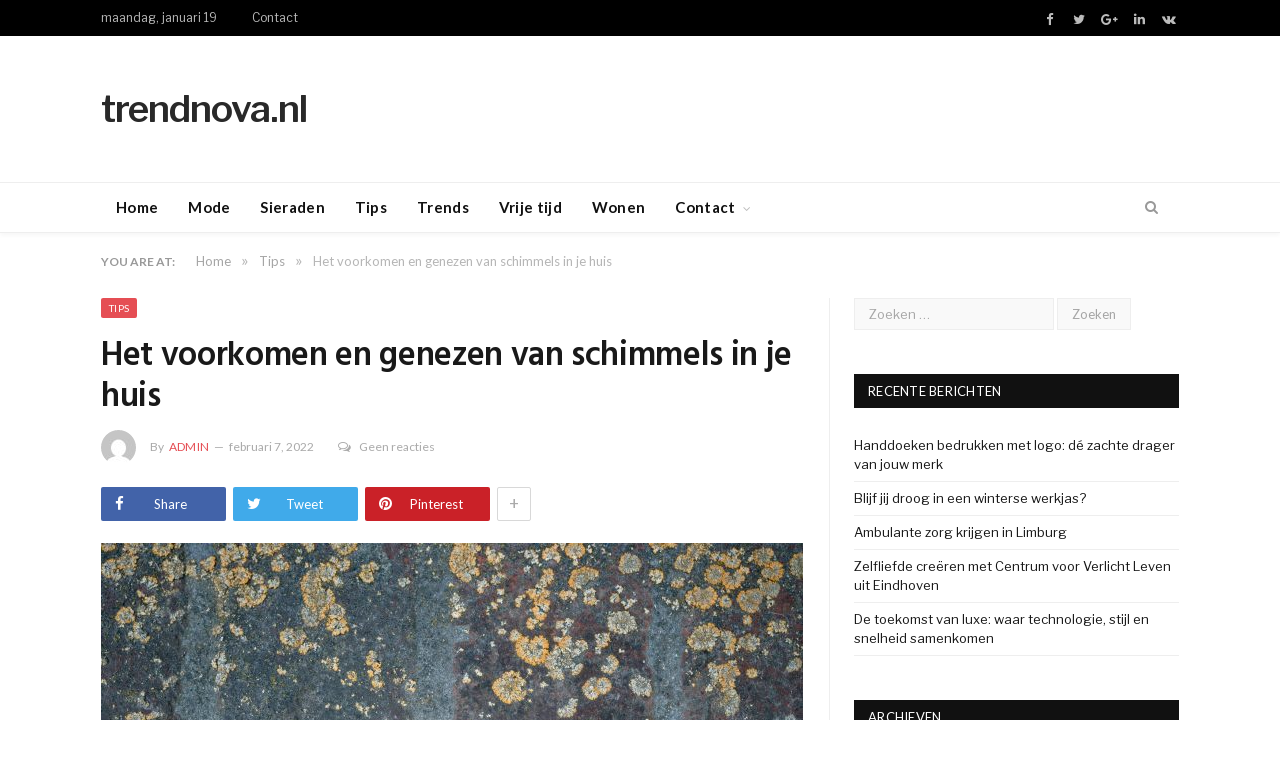

--- FILE ---
content_type: text/html; charset=UTF-8
request_url: https://www.trendnova.nl/schimmel-voorkomen-genezen-huis/
body_size: 14215
content:

<!DOCTYPE html>

<!--[if IE 8]> <html class="ie ie8" lang="nl-NL"> <![endif]-->
<!--[if IE 9]> <html class="ie ie9" lang="nl-NL"> <![endif]-->
<!--[if gt IE 9]><!--> <html lang="nl-NL"> <!--<![endif]-->

<head>


<meta charset="UTF-8" />
<title>Het voorkomen en genezen van schimmels in je huis - trendnova.nl</title>

 
<meta name="viewport" content="width=device-width, initial-scale=1" />
<meta http-equiv="X-UA-Compatible" content="IE=edge" />
<link rel="pingback" href="https://www.trendnova.nl/xmlrpc.php" />
	

	
<meta name='robots' content='index, follow, max-image-preview:large, max-snippet:-1, max-video-preview:-1' />

	<!-- This site is optimized with the Yoast SEO plugin v22.7 - https://yoast.com/wordpress/plugins/seo/ -->
	<link rel="canonical" href="https://www.trendnova.nl/schimmel-voorkomen-genezen-huis/" />
	<meta property="og:locale" content="nl_NL" />
	<meta property="og:type" content="article" />
	<meta property="og:title" content="Het voorkomen en genezen van schimmels in je huis - trendnova.nl" />
	<meta property="og:description" content="Schimmels in huis, misschien krijg je al rillingen bij het lezen van die woorden. Heel begrijpelijk. Niemand zit namelijk te wachten op die vieze vlekken. Het blijkt ook nog eens slecht te zijn voor je gezondheid. Als je vocht en schimmel in huis hebt, loop je meer kans op ademhalingsproblemen, infecties van de luchtwegen, allergieënRead More" />
	<meta property="og:url" content="https://www.trendnova.nl/schimmel-voorkomen-genezen-huis/" />
	<meta property="og:site_name" content="trendnova.nl" />
	<meta property="article:published_time" content="2022-02-07T12:11:45+00:00" />
	<meta property="og:image" content="https://www.trendnova.nl/wp-content/uploads/2022/02/adam-niescioruk-0wmvMaoLCSg-unsplash.jpg" />
	<meta property="og:image:width" content="1920" />
	<meta property="og:image:height" content="1280" />
	<meta property="og:image:type" content="image/jpeg" />
	<meta name="author" content="admin" />
	<meta name="twitter:card" content="summary_large_image" />
	<meta name="twitter:label1" content="Geschreven door" />
	<meta name="twitter:data1" content="admin" />
	<meta name="twitter:label2" content="Geschatte leestijd" />
	<meta name="twitter:data2" content="3 minuten" />
	<script type="application/ld+json" class="yoast-schema-graph">{"@context":"https://schema.org","@graph":[{"@type":"WebPage","@id":"https://www.trendnova.nl/schimmel-voorkomen-genezen-huis/","url":"https://www.trendnova.nl/schimmel-voorkomen-genezen-huis/","name":"Het voorkomen en genezen van schimmels in je huis - trendnova.nl","isPartOf":{"@id":"https://www.trendnova.nl/#website"},"primaryImageOfPage":{"@id":"https://www.trendnova.nl/schimmel-voorkomen-genezen-huis/#primaryimage"},"image":{"@id":"https://www.trendnova.nl/schimmel-voorkomen-genezen-huis/#primaryimage"},"thumbnailUrl":"https://www.trendnova.nl/wp-content/uploads/2022/02/adam-niescioruk-0wmvMaoLCSg-unsplash.jpg","datePublished":"2022-02-07T12:11:45+00:00","dateModified":"2022-02-07T12:11:45+00:00","author":{"@id":"https://www.trendnova.nl/#/schema/person/764833fcf6c947edae70a00e6411938e"},"breadcrumb":{"@id":"https://www.trendnova.nl/schimmel-voorkomen-genezen-huis/#breadcrumb"},"inLanguage":"nl-NL","potentialAction":[{"@type":"ReadAction","target":["https://www.trendnova.nl/schimmel-voorkomen-genezen-huis/"]}]},{"@type":"ImageObject","inLanguage":"nl-NL","@id":"https://www.trendnova.nl/schimmel-voorkomen-genezen-huis/#primaryimage","url":"https://www.trendnova.nl/wp-content/uploads/2022/02/adam-niescioruk-0wmvMaoLCSg-unsplash.jpg","contentUrl":"https://www.trendnova.nl/wp-content/uploads/2022/02/adam-niescioruk-0wmvMaoLCSg-unsplash.jpg","width":1920,"height":1280,"caption":"Het voorkomen en genezen van schimmels in je huis"},{"@type":"BreadcrumbList","@id":"https://www.trendnova.nl/schimmel-voorkomen-genezen-huis/#breadcrumb","itemListElement":[{"@type":"ListItem","position":1,"name":"Home","item":"https://www.trendnova.nl/"},{"@type":"ListItem","position":2,"name":"Het voorkomen en genezen van schimmels in je huis"}]},{"@type":"WebSite","@id":"https://www.trendnova.nl/#website","url":"https://www.trendnova.nl/","name":"trendnova.nl","description":"trendnova.nl","potentialAction":[{"@type":"SearchAction","target":{"@type":"EntryPoint","urlTemplate":"https://www.trendnova.nl/?s={search_term_string}"},"query-input":"required name=search_term_string"}],"inLanguage":"nl-NL"},{"@type":"Person","@id":"https://www.trendnova.nl/#/schema/person/764833fcf6c947edae70a00e6411938e","name":"admin","image":{"@type":"ImageObject","inLanguage":"nl-NL","@id":"https://www.trendnova.nl/#/schema/person/image/","url":"https://secure.gravatar.com/avatar/5519f50c14a42c4acfee25f7f9eaebcf4898d04c084153e5dc9437573ea9cff7?s=96&d=mm&r=g","contentUrl":"https://secure.gravatar.com/avatar/5519f50c14a42c4acfee25f7f9eaebcf4898d04c084153e5dc9437573ea9cff7?s=96&d=mm&r=g","caption":"admin"},"sameAs":["https://www.trendnova.nl"],"url":"https://www.trendnova.nl/author/admin/"}]}</script>
	<!-- / Yoast SEO plugin. -->


<link rel='dns-prefetch' href='//fonts.googleapis.com' />
<link rel="alternate" type="application/rss+xml" title="trendnova.nl &raquo; feed" href="https://www.trendnova.nl/feed/" />
<link rel="alternate" type="application/rss+xml" title="trendnova.nl &raquo; reacties feed" href="https://www.trendnova.nl/comments/feed/" />
<link rel="alternate" type="application/rss+xml" title="trendnova.nl &raquo; Het voorkomen en genezen van schimmels in je huis reacties feed" href="https://www.trendnova.nl/schimmel-voorkomen-genezen-huis/feed/" />
<link rel="alternate" title="oEmbed (JSON)" type="application/json+oembed" href="https://www.trendnova.nl/wp-json/oembed/1.0/embed?url=https%3A%2F%2Fwww.trendnova.nl%2Fschimmel-voorkomen-genezen-huis%2F" />
<link rel="alternate" title="oEmbed (XML)" type="text/xml+oembed" href="https://www.trendnova.nl/wp-json/oembed/1.0/embed?url=https%3A%2F%2Fwww.trendnova.nl%2Fschimmel-voorkomen-genezen-huis%2F&#038;format=xml" />
<style id='wp-img-auto-sizes-contain-inline-css' type='text/css'>
img:is([sizes=auto i],[sizes^="auto," i]){contain-intrinsic-size:3000px 1500px}
/*# sourceURL=wp-img-auto-sizes-contain-inline-css */
</style>
<style id='wp-block-library-inline-css' type='text/css'>
:root{--wp-block-synced-color:#7a00df;--wp-block-synced-color--rgb:122,0,223;--wp-bound-block-color:var(--wp-block-synced-color);--wp-editor-canvas-background:#ddd;--wp-admin-theme-color:#007cba;--wp-admin-theme-color--rgb:0,124,186;--wp-admin-theme-color-darker-10:#006ba1;--wp-admin-theme-color-darker-10--rgb:0,107,160.5;--wp-admin-theme-color-darker-20:#005a87;--wp-admin-theme-color-darker-20--rgb:0,90,135;--wp-admin-border-width-focus:2px}@media (min-resolution:192dpi){:root{--wp-admin-border-width-focus:1.5px}}.wp-element-button{cursor:pointer}:root .has-very-light-gray-background-color{background-color:#eee}:root .has-very-dark-gray-background-color{background-color:#313131}:root .has-very-light-gray-color{color:#eee}:root .has-very-dark-gray-color{color:#313131}:root .has-vivid-green-cyan-to-vivid-cyan-blue-gradient-background{background:linear-gradient(135deg,#00d084,#0693e3)}:root .has-purple-crush-gradient-background{background:linear-gradient(135deg,#34e2e4,#4721fb 50%,#ab1dfe)}:root .has-hazy-dawn-gradient-background{background:linear-gradient(135deg,#faaca8,#dad0ec)}:root .has-subdued-olive-gradient-background{background:linear-gradient(135deg,#fafae1,#67a671)}:root .has-atomic-cream-gradient-background{background:linear-gradient(135deg,#fdd79a,#004a59)}:root .has-nightshade-gradient-background{background:linear-gradient(135deg,#330968,#31cdcf)}:root .has-midnight-gradient-background{background:linear-gradient(135deg,#020381,#2874fc)}:root{--wp--preset--font-size--normal:16px;--wp--preset--font-size--huge:42px}.has-regular-font-size{font-size:1em}.has-larger-font-size{font-size:2.625em}.has-normal-font-size{font-size:var(--wp--preset--font-size--normal)}.has-huge-font-size{font-size:var(--wp--preset--font-size--huge)}.has-text-align-center{text-align:center}.has-text-align-left{text-align:left}.has-text-align-right{text-align:right}.has-fit-text{white-space:nowrap!important}#end-resizable-editor-section{display:none}.aligncenter{clear:both}.items-justified-left{justify-content:flex-start}.items-justified-center{justify-content:center}.items-justified-right{justify-content:flex-end}.items-justified-space-between{justify-content:space-between}.screen-reader-text{border:0;clip-path:inset(50%);height:1px;margin:-1px;overflow:hidden;padding:0;position:absolute;width:1px;word-wrap:normal!important}.screen-reader-text:focus{background-color:#ddd;clip-path:none;color:#444;display:block;font-size:1em;height:auto;left:5px;line-height:normal;padding:15px 23px 14px;text-decoration:none;top:5px;width:auto;z-index:100000}html :where(.has-border-color){border-style:solid}html :where([style*=border-top-color]){border-top-style:solid}html :where([style*=border-right-color]){border-right-style:solid}html :where([style*=border-bottom-color]){border-bottom-style:solid}html :where([style*=border-left-color]){border-left-style:solid}html :where([style*=border-width]){border-style:solid}html :where([style*=border-top-width]){border-top-style:solid}html :where([style*=border-right-width]){border-right-style:solid}html :where([style*=border-bottom-width]){border-bottom-style:solid}html :where([style*=border-left-width]){border-left-style:solid}html :where(img[class*=wp-image-]){height:auto;max-width:100%}:where(figure){margin:0 0 1em}html :where(.is-position-sticky){--wp-admin--admin-bar--position-offset:var(--wp-admin--admin-bar--height,0px)}@media screen and (max-width:600px){html :where(.is-position-sticky){--wp-admin--admin-bar--position-offset:0px}}

/*# sourceURL=wp-block-library-inline-css */
</style><style id='global-styles-inline-css' type='text/css'>
:root{--wp--preset--aspect-ratio--square: 1;--wp--preset--aspect-ratio--4-3: 4/3;--wp--preset--aspect-ratio--3-4: 3/4;--wp--preset--aspect-ratio--3-2: 3/2;--wp--preset--aspect-ratio--2-3: 2/3;--wp--preset--aspect-ratio--16-9: 16/9;--wp--preset--aspect-ratio--9-16: 9/16;--wp--preset--color--black: #000000;--wp--preset--color--cyan-bluish-gray: #abb8c3;--wp--preset--color--white: #ffffff;--wp--preset--color--pale-pink: #f78da7;--wp--preset--color--vivid-red: #cf2e2e;--wp--preset--color--luminous-vivid-orange: #ff6900;--wp--preset--color--luminous-vivid-amber: #fcb900;--wp--preset--color--light-green-cyan: #7bdcb5;--wp--preset--color--vivid-green-cyan: #00d084;--wp--preset--color--pale-cyan-blue: #8ed1fc;--wp--preset--color--vivid-cyan-blue: #0693e3;--wp--preset--color--vivid-purple: #9b51e0;--wp--preset--gradient--vivid-cyan-blue-to-vivid-purple: linear-gradient(135deg,rgb(6,147,227) 0%,rgb(155,81,224) 100%);--wp--preset--gradient--light-green-cyan-to-vivid-green-cyan: linear-gradient(135deg,rgb(122,220,180) 0%,rgb(0,208,130) 100%);--wp--preset--gradient--luminous-vivid-amber-to-luminous-vivid-orange: linear-gradient(135deg,rgb(252,185,0) 0%,rgb(255,105,0) 100%);--wp--preset--gradient--luminous-vivid-orange-to-vivid-red: linear-gradient(135deg,rgb(255,105,0) 0%,rgb(207,46,46) 100%);--wp--preset--gradient--very-light-gray-to-cyan-bluish-gray: linear-gradient(135deg,rgb(238,238,238) 0%,rgb(169,184,195) 100%);--wp--preset--gradient--cool-to-warm-spectrum: linear-gradient(135deg,rgb(74,234,220) 0%,rgb(151,120,209) 20%,rgb(207,42,186) 40%,rgb(238,44,130) 60%,rgb(251,105,98) 80%,rgb(254,248,76) 100%);--wp--preset--gradient--blush-light-purple: linear-gradient(135deg,rgb(255,206,236) 0%,rgb(152,150,240) 100%);--wp--preset--gradient--blush-bordeaux: linear-gradient(135deg,rgb(254,205,165) 0%,rgb(254,45,45) 50%,rgb(107,0,62) 100%);--wp--preset--gradient--luminous-dusk: linear-gradient(135deg,rgb(255,203,112) 0%,rgb(199,81,192) 50%,rgb(65,88,208) 100%);--wp--preset--gradient--pale-ocean: linear-gradient(135deg,rgb(255,245,203) 0%,rgb(182,227,212) 50%,rgb(51,167,181) 100%);--wp--preset--gradient--electric-grass: linear-gradient(135deg,rgb(202,248,128) 0%,rgb(113,206,126) 100%);--wp--preset--gradient--midnight: linear-gradient(135deg,rgb(2,3,129) 0%,rgb(40,116,252) 100%);--wp--preset--font-size--small: 13px;--wp--preset--font-size--medium: 20px;--wp--preset--font-size--large: 36px;--wp--preset--font-size--x-large: 42px;--wp--preset--spacing--20: 0.44rem;--wp--preset--spacing--30: 0.67rem;--wp--preset--spacing--40: 1rem;--wp--preset--spacing--50: 1.5rem;--wp--preset--spacing--60: 2.25rem;--wp--preset--spacing--70: 3.38rem;--wp--preset--spacing--80: 5.06rem;--wp--preset--shadow--natural: 6px 6px 9px rgba(0, 0, 0, 0.2);--wp--preset--shadow--deep: 12px 12px 50px rgba(0, 0, 0, 0.4);--wp--preset--shadow--sharp: 6px 6px 0px rgba(0, 0, 0, 0.2);--wp--preset--shadow--outlined: 6px 6px 0px -3px rgb(255, 255, 255), 6px 6px rgb(0, 0, 0);--wp--preset--shadow--crisp: 6px 6px 0px rgb(0, 0, 0);}:where(.is-layout-flex){gap: 0.5em;}:where(.is-layout-grid){gap: 0.5em;}body .is-layout-flex{display: flex;}.is-layout-flex{flex-wrap: wrap;align-items: center;}.is-layout-flex > :is(*, div){margin: 0;}body .is-layout-grid{display: grid;}.is-layout-grid > :is(*, div){margin: 0;}:where(.wp-block-columns.is-layout-flex){gap: 2em;}:where(.wp-block-columns.is-layout-grid){gap: 2em;}:where(.wp-block-post-template.is-layout-flex){gap: 1.25em;}:where(.wp-block-post-template.is-layout-grid){gap: 1.25em;}.has-black-color{color: var(--wp--preset--color--black) !important;}.has-cyan-bluish-gray-color{color: var(--wp--preset--color--cyan-bluish-gray) !important;}.has-white-color{color: var(--wp--preset--color--white) !important;}.has-pale-pink-color{color: var(--wp--preset--color--pale-pink) !important;}.has-vivid-red-color{color: var(--wp--preset--color--vivid-red) !important;}.has-luminous-vivid-orange-color{color: var(--wp--preset--color--luminous-vivid-orange) !important;}.has-luminous-vivid-amber-color{color: var(--wp--preset--color--luminous-vivid-amber) !important;}.has-light-green-cyan-color{color: var(--wp--preset--color--light-green-cyan) !important;}.has-vivid-green-cyan-color{color: var(--wp--preset--color--vivid-green-cyan) !important;}.has-pale-cyan-blue-color{color: var(--wp--preset--color--pale-cyan-blue) !important;}.has-vivid-cyan-blue-color{color: var(--wp--preset--color--vivid-cyan-blue) !important;}.has-vivid-purple-color{color: var(--wp--preset--color--vivid-purple) !important;}.has-black-background-color{background-color: var(--wp--preset--color--black) !important;}.has-cyan-bluish-gray-background-color{background-color: var(--wp--preset--color--cyan-bluish-gray) !important;}.has-white-background-color{background-color: var(--wp--preset--color--white) !important;}.has-pale-pink-background-color{background-color: var(--wp--preset--color--pale-pink) !important;}.has-vivid-red-background-color{background-color: var(--wp--preset--color--vivid-red) !important;}.has-luminous-vivid-orange-background-color{background-color: var(--wp--preset--color--luminous-vivid-orange) !important;}.has-luminous-vivid-amber-background-color{background-color: var(--wp--preset--color--luminous-vivid-amber) !important;}.has-light-green-cyan-background-color{background-color: var(--wp--preset--color--light-green-cyan) !important;}.has-vivid-green-cyan-background-color{background-color: var(--wp--preset--color--vivid-green-cyan) !important;}.has-pale-cyan-blue-background-color{background-color: var(--wp--preset--color--pale-cyan-blue) !important;}.has-vivid-cyan-blue-background-color{background-color: var(--wp--preset--color--vivid-cyan-blue) !important;}.has-vivid-purple-background-color{background-color: var(--wp--preset--color--vivid-purple) !important;}.has-black-border-color{border-color: var(--wp--preset--color--black) !important;}.has-cyan-bluish-gray-border-color{border-color: var(--wp--preset--color--cyan-bluish-gray) !important;}.has-white-border-color{border-color: var(--wp--preset--color--white) !important;}.has-pale-pink-border-color{border-color: var(--wp--preset--color--pale-pink) !important;}.has-vivid-red-border-color{border-color: var(--wp--preset--color--vivid-red) !important;}.has-luminous-vivid-orange-border-color{border-color: var(--wp--preset--color--luminous-vivid-orange) !important;}.has-luminous-vivid-amber-border-color{border-color: var(--wp--preset--color--luminous-vivid-amber) !important;}.has-light-green-cyan-border-color{border-color: var(--wp--preset--color--light-green-cyan) !important;}.has-vivid-green-cyan-border-color{border-color: var(--wp--preset--color--vivid-green-cyan) !important;}.has-pale-cyan-blue-border-color{border-color: var(--wp--preset--color--pale-cyan-blue) !important;}.has-vivid-cyan-blue-border-color{border-color: var(--wp--preset--color--vivid-cyan-blue) !important;}.has-vivid-purple-border-color{border-color: var(--wp--preset--color--vivid-purple) !important;}.has-vivid-cyan-blue-to-vivid-purple-gradient-background{background: var(--wp--preset--gradient--vivid-cyan-blue-to-vivid-purple) !important;}.has-light-green-cyan-to-vivid-green-cyan-gradient-background{background: var(--wp--preset--gradient--light-green-cyan-to-vivid-green-cyan) !important;}.has-luminous-vivid-amber-to-luminous-vivid-orange-gradient-background{background: var(--wp--preset--gradient--luminous-vivid-amber-to-luminous-vivid-orange) !important;}.has-luminous-vivid-orange-to-vivid-red-gradient-background{background: var(--wp--preset--gradient--luminous-vivid-orange-to-vivid-red) !important;}.has-very-light-gray-to-cyan-bluish-gray-gradient-background{background: var(--wp--preset--gradient--very-light-gray-to-cyan-bluish-gray) !important;}.has-cool-to-warm-spectrum-gradient-background{background: var(--wp--preset--gradient--cool-to-warm-spectrum) !important;}.has-blush-light-purple-gradient-background{background: var(--wp--preset--gradient--blush-light-purple) !important;}.has-blush-bordeaux-gradient-background{background: var(--wp--preset--gradient--blush-bordeaux) !important;}.has-luminous-dusk-gradient-background{background: var(--wp--preset--gradient--luminous-dusk) !important;}.has-pale-ocean-gradient-background{background: var(--wp--preset--gradient--pale-ocean) !important;}.has-electric-grass-gradient-background{background: var(--wp--preset--gradient--electric-grass) !important;}.has-midnight-gradient-background{background: var(--wp--preset--gradient--midnight) !important;}.has-small-font-size{font-size: var(--wp--preset--font-size--small) !important;}.has-medium-font-size{font-size: var(--wp--preset--font-size--medium) !important;}.has-large-font-size{font-size: var(--wp--preset--font-size--large) !important;}.has-x-large-font-size{font-size: var(--wp--preset--font-size--x-large) !important;}
/*# sourceURL=global-styles-inline-css */
</style>

<style id='classic-theme-styles-inline-css' type='text/css'>
/*! This file is auto-generated */
.wp-block-button__link{color:#fff;background-color:#32373c;border-radius:9999px;box-shadow:none;text-decoration:none;padding:calc(.667em + 2px) calc(1.333em + 2px);font-size:1.125em}.wp-block-file__button{background:#32373c;color:#fff;text-decoration:none}
/*# sourceURL=/wp-includes/css/classic-themes.min.css */
</style>
<link rel='stylesheet' id='wpo_min-header-0-css' href='https://www.trendnova.nl/wp-content/cache/wpo-minify/1765197190/assets/wpo-minify-header-57154029.min.css' type='text/css' media='all' />
<script type="text/javascript" src="https://www.trendnova.nl/wp-content/cache/wpo-minify/1765197190/assets/wpo-minify-header-47fa18c8.min.js" id="wpo_min-header-0-js"></script>
<link rel="https://api.w.org/" href="https://www.trendnova.nl/wp-json/" /><link rel="alternate" title="JSON" type="application/json" href="https://www.trendnova.nl/wp-json/wp/v2/posts/2175" /><link rel="EditURI" type="application/rsd+xml" title="RSD" href="https://www.trendnova.nl/xmlrpc.php?rsd" />
<meta name="generator" content="WordPress 6.9" />
<link rel='shortlink' href='https://www.trendnova.nl/?p=2175' />
		<style type="text/css" id="wp-custom-css">
			.no-display {
	opacity: 100;
}		</style>
			
<!--[if lt IE 9]>
<script src="https://www.trendnova.nl/wp-content/themes/smart-mag/js/html5.js" type="text/javascript"></script>
<![endif]-->


<script>
document.querySelector('head').innerHTML += '<style class="bunyad-img-effects-css">.main img, .main-footer img { opacity: 0; }</style>';
</script>
	

</head>


<body class="wp-singular post-template-default single single-post postid-2175 single-format-standard wp-theme-smart-mag page-builder right-sidebar full skin-tech post-layout-modern img-effects has-nav-light-b has-nav-full has-head-tech has-mobile-head">

<div class="main-wrap">

	
	
	<div class="top-bar dark">

		<div class="wrap">
			<section class="top-bar-content cf">
			
								
				<span class="date">
					maandag, januari 19				</span>
				
							
				
				
				<div class="menu-top-nav-container"><ul id="menu-top-nav" class="menu"><li id="menu-item-262" class="menu-item menu-item-type-custom menu-item-object-custom menu-item-262"><a href="#">Contact</a></li>
</ul></div><div class="textwidget custom-html-widget"><ul class="social-icons cf">
	<li><a href="http://facebook.com/themesphere" class="icon fa fa-facebook" title="Facebook"><span class="visuallyhidden">Facebook</span></a></li>
	<li><a href="http://twitter.com/Theme_Sphere" class="icon fa fa-twitter" title="Twitter"><span class="visuallyhidden">Twitter</span></a></li>
	<li><a href="#" class="icon fa fa-google-plus" title="Google+"><span class="visuallyhidden">Google+</span></a></li>
	<li><a href="#" class="icon fa fa-linkedin" title="LinkedIn"><span class="visuallyhidden">LinkedIn</span></a></li>
	<li><a href="#" class="icon fa fa-vk" title="VK"><span class="visuallyhidden">VK</span></a></li>
</ul></div>				
			</section>
		</div>
		
	</div>
	
	<div id="main-head" class="main-head">
		
		<div class="wrap">
			
							<div class="mobile-head">
				
					<div class="menu-icon"><a href="#"><i class="fa fa-bars"></i></a></div>
					<div class="title">
								<a href="https://www.trendnova.nl/" title="trendnova.nl" rel="home">
		
							trendnova.nl						
		</a>					</div>
					<div class="search-overlay">
						<a href="#" title="Search" class="search-icon"><i class="fa fa-search"></i></a>
					</div>
					
				</div>
			
			<header class="tech">
			
				<div class="title">
							<a href="https://www.trendnova.nl/" title="trendnova.nl" rel="home">
		
							trendnova.nl						
		</a>				</div>
				
									
					<div class="right">
										</div>
					
								
			</header>
				
							
		</div>
		
		
<div class="main-nav">
	<div class="navigation-wrap cf" data-sticky-nav="1" data-sticky-type="smart">
	
		<nav class="navigation cf nav-full has-search nav-light nav-light-b">
		
			<div class="wrap">
			
				<div class="mobile" data-type="off-canvas" data-search="1">
					<a href="#" class="selected">
						<span class="text">Navigate</span><span class="current"></span> <i class="hamburger fa fa-bars"></i>
					</a>
				</div>
				
				<div class="menu-trendnova-container"><ul id="menu-trendnova" class="menu"><li id="menu-item-703" class="menu-item menu-item-type-post_type menu-item-object-page menu-item-home menu-item-703"><a href="https://www.trendnova.nl/">Home</a></li>
<li id="menu-item-696" class="menu-item menu-item-type-taxonomy menu-item-object-category menu-cat-2 menu-item-696"><a href="https://www.trendnova.nl/category/mode/">Mode</a></li>
<li id="menu-item-697" class="menu-item menu-item-type-taxonomy menu-item-object-category menu-cat-3 menu-item-697"><a href="https://www.trendnova.nl/category/sieraden/">Sieraden</a></li>
<li id="menu-item-698" class="menu-item menu-item-type-taxonomy menu-item-object-category current-post-ancestor current-menu-parent current-post-parent menu-cat-1 menu-item-698"><a href="https://www.trendnova.nl/category/tips/">Tips</a></li>
<li id="menu-item-699" class="menu-item menu-item-type-taxonomy menu-item-object-category menu-cat-4 menu-item-699"><a href="https://www.trendnova.nl/category/trends/">Trends</a></li>
<li id="menu-item-700" class="menu-item menu-item-type-taxonomy menu-item-object-category menu-cat-5 menu-item-700"><a href="https://www.trendnova.nl/category/vrije-tijd/">Vrije tijd</a></li>
<li id="menu-item-701" class="menu-item menu-item-type-taxonomy menu-item-object-category current-post-ancestor current-menu-parent current-post-parent menu-cat-6 menu-item-701"><a href="https://www.trendnova.nl/category/wonen/">Wonen</a></li>
<li id="menu-item-702" class="menu-item menu-item-type-post_type menu-item-object-page menu-item-has-children menu-item-702"><a href="https://www.trendnova.nl/contact/">Contact</a>
<ul class="sub-menu">
	<li id="menu-item-3056" class="menu-item menu-item-type-post_type menu-item-object-page menu-item-3056"><a href="https://www.trendnova.nl/linkpagina/">Linkpagina</a></li>
</ul>
</li>
</ul></div>				
						
			</div>
			
		</nav>
	
				
		<div class="nav-search nav-light-search wrap">
					
			<div class="search-overlay">
				<a href="#" title="Search" class="search-icon"><i class="fa fa-search"></i></a>
				
		<div class="search">
			<form role="search" action="https://www.trendnova.nl/" method="get">
				<input type="text" name="s" class="query live-search-query" value="" placeholder="Search..."/>
				<button class="search-button" type="submit"><i class="fa fa-search"></i></button>
			</form>
		</div> <!-- .search -->			</div>
		</div>
		
				
	</div>
</div>		
	</div>	
	<div class="breadcrumbs-wrap">
		
		<div class="wrap">
		<nav class="breadcrumbs ts-contain" id="breadcrumb"><div class="inner"breadcrumbs ts-contain><span class="location">You are at:</span><span><a href="https://www.trendnova.nl/"><span>Home</span></a></span><span class="delim">&raquo;</span><span><a href="https://www.trendnova.nl/category/tips/"><span>Tips</span></a></span><span class="delim">&raquo;</span><span class="current">Het voorkomen en genezen van schimmels in je huis</span></div></nav>		</div>
		
	</div>


<div class="main wrap cf">

		
	<div class="row">
	
		<div class="col-8 main-content">
		
				
				
<article id="post-2175" class="post-2175 post type-post status-publish format-standard has-post-thumbnail category-tips category-wonen">
	
	<header class="post-header-b cf">
	
		<div class="category cf">
					
		<span class="cat-title cat-1"><a href="https://www.trendnova.nl/category/tips/" title="Tips">Tips</a></span>
		
				</div>
	
		<div class="heading cf">
				
			<h1 class="post-title">
			Het voorkomen en genezen van schimmels in je huis			</h1>
		
		</div>

		<div class="post-meta-b cf">
		
			<span class="author-img"><img alt='' src='https://secure.gravatar.com/avatar/5519f50c14a42c4acfee25f7f9eaebcf4898d04c084153e5dc9437573ea9cff7?s=35&#038;d=mm&#038;r=g' srcset='https://secure.gravatar.com/avatar/5519f50c14a42c4acfee25f7f9eaebcf4898d04c084153e5dc9437573ea9cff7?s=70&#038;d=mm&#038;r=g 2x' class='avatar avatar-35 photo' height='35' width='35' decoding='async'/></span>
			
			<span class="posted-by">By 
				<a href="https://www.trendnova.nl/author/admin/" title="Berichten van admin" rel="author">admin</a>			</span>
			 
			<span class="posted-on">
				<time class="post-date" datetime="2022-02-07T12:11:45+00:00">februari 7, 2022</time>
			</span>
			
			<a href="https://www.trendnova.nl/schimmel-voorkomen-genezen-huis/#respond" class="comments"><i class="fa fa-comments-o"></i>Geen reacties</a>
				
		</div>	
	
	
	
	<div class="post-share-b cf">
		
				
			<a href="http://www.facebook.com/sharer.php?u=https%3A%2F%2Fwww.trendnova.nl%2Fschimmel-voorkomen-genezen-huis%2F" class="cf service facebook" target="_blank">
				<i class="fa fa-facebook"></i>
				<span class="label">Share</span>
			</a>
				
				
			<a href="https://twitter.com/intent/tweet?url=https%3A%2F%2Fwww.trendnova.nl%2Fschimmel-voorkomen-genezen-huis%2F&#038;text=Het%20voorkomen%20en%20genezen%20van%20schimmels%20in%20je%20huis" class="cf service twitter" target="_blank">
				<i class="fa fa-twitter"></i>
				<span class="label">Tweet</span>
			</a>
				
				
			<a href="http://pinterest.com/pin/create/button/?url=https%3A%2F%2Fwww.trendnova.nl%2Fschimmel-voorkomen-genezen-huis%2F&#038;media=https%3A%2F%2Fwww.trendnova.nl%2Fwp-content%2Fuploads%2F2022%2F02%2Fadam-niescioruk-0wmvMaoLCSg-unsplash.jpg" class="cf service pinterest" target="_blank">
				<i class="fa fa-pinterest"></i>
				<span class="label">Pinterest</span>
			</a>
				
				
			<a href="http://www.linkedin.com/shareArticle?mini=true&#038;url=https%3A%2F%2Fwww.trendnova.nl%2Fschimmel-voorkomen-genezen-huis%2F" class="cf service linkedin" target="_blank">
				<i class="fa fa-linkedin"></i>
				<span class="label">LinkedIn</span>
			</a>
				
				
			<a href="http://www.tumblr.com/share/link?url=https%3A%2F%2Fwww.trendnova.nl%2Fschimmel-voorkomen-genezen-huis%2F&#038;name=Het+voorkomen+en+genezen+van+schimmels+in+je+huis" class="cf service tumblr" target="_blank">
				<i class="fa fa-tumblr"></i>
				<span class="label">Tumblr</span>
			</a>
				
				
			<a href="mailto:?subject=Het%20voorkomen%20en%20genezen%20van%20schimmels%20in%20je%20huis&#038;body=https%3A%2F%2Fwww.trendnova.nl%2Fschimmel-voorkomen-genezen-huis%2F" class="cf service email" target="_blank">
				<i class="fa fa-envelope-o"></i>
				<span class="label">Email</span>
			</a>
				
				
					<a href="#" class="show-more">+</a>
				
	</div>
	
	
	
	<div class="featured">
				
					
			<a href="https://www.trendnova.nl/wp-content/uploads/2022/02/adam-niescioruk-0wmvMaoLCSg-unsplash.jpg" title="Het voorkomen en genezen van schimmels in je huis">
			
						
								
					<img width="702" height="459" src="https://www.trendnova.nl/wp-content/uploads/2022/02/adam-niescioruk-0wmvMaoLCSg-unsplash-702x459.jpg" class="attachment-main-featured size-main-featured wp-post-image" alt="Het voorkomen en genezen van schimmels in je huis" title="Het voorkomen en genezen van schimmels in je huis" decoding="async" fetchpriority="high" srcset="https://www.trendnova.nl/wp-content/uploads/2022/02/adam-niescioruk-0wmvMaoLCSg-unsplash-702x459.jpg 702w, https://www.trendnova.nl/wp-content/uploads/2022/02/adam-niescioruk-0wmvMaoLCSg-unsplash-104x69.jpg 104w, https://www.trendnova.nl/wp-content/uploads/2022/02/adam-niescioruk-0wmvMaoLCSg-unsplash-214x140.jpg 214w" sizes="(max-width: 702px) 100vw, 702px" />				
								
										
			</a>
							
						
			</div>		
	</header><!-- .post-header -->

	

	<div class="post-content post-dynamic">
	
				
				
		<p><a href="https://www.strooming.nl/binnenmilieu/blog/ziek-door-schimmel-in-huis/"><span style="font-weight: 400;">Schimmels in huis</span></a><span style="font-weight: 400;">, misschien krijg je al rillingen bij het lezen van die woorden. Heel begrijpelijk. Niemand zit namelijk te wachten op die vieze vlekken. Het blijkt ook nog eens slecht te zijn voor je gezondheid. Als je vocht en schimmel in huis hebt, loop je meer kans op ademhalingsproblemen, infecties van de luchtwegen, allergieën of astma. Vocht en schimmel kunnen ook het immuunsysteem aantasten. Dat klinkt allemaal op zijn zachts gezegd, niet best. Toch komen schimmels in huis vaker voor dan je denkt. Met name op vochtige plekken zoals bij daken, ramen, badkamers en regenpijpen komen schimmels vaak voor. In deze blog lees je hoe je schimmels kunt voorkomen, en hoe je het kunt verhelpen als het toch zijn weg in je huis gevonden heeft. </span></p>
<h2><span style="font-weight: 400;">Schimmel voorkomen</span></h2>
<p><span style="font-weight: 400;">Controleer allereerst op lekken in je huis. Het is zeker de moeite waard om je huis grondig te controleren op lekken of barsten die overtollig vocht in huis kunnen brengen.</span></p>
<p><span style="font-weight: 400;">Veel voorkomende plekken die gecontroleerd moeten worden zijn onder gootstenen, achter toiletten, rond je wasmachine en vaatwasser, in de badkamer en onder radiatoren. Als je een lek vindt, bel dan een loodgieter. Schimmel in plafonds kan tevens worden veroorzaakt door verstopte afvoerbuizen.</span></p>
<h2><span style="font-weight: 400;">Luchtontvochtiger</span></h2>
<p><span style="font-weight: 400;">Gebruik ook een luchtontvochtiger. Luchtontvochtigers verlagen de luchtvochtigheid naar een ingesteld niveau, waardoor je huis minder vatbaar wordt voor dingen als schimmel en huisstofmijt. De eerste keer dat je een luchtontvochtiger gebruikt zul je misschien verbaasd zijn over het water wat dat ding verzamelt. Sommige ontvochtigers kunnen tot 20 liter water verzamelen in slechts een paar uur. Dit is vaak alleen maar bij het eerste gebruik, maar bij regelmatig gebruik zal het vochtgehalte in de lucht dalen.</span></p>
<h2><span style="font-weight: 400;">Ventileren</span></h2>
<p><span style="font-weight: 400;">Zet ook lekker je ramen open. Hoewel het verleidelijk is om tot het voorjaar de ramen potdicht te houden, is het goed om je huis zoveel als mogelijk is te laten ventileren. Keukens en badkamers lopen het grootste risico op schimmelvorming, dus zet tijdens het koken of douchen een raampje open voor een korte periode om het vocht het huis uit te laten stromen in plaats van zich op te laten hopen. Je kunt ook ventilatieroosters in je ramen laten aanbrengen als je een beetje een koukleum bent.</span></p>
<h2><span style="font-weight: 400;">Schimmel genezen</span></h2>
<p><span style="font-weight: 400;">Wanneer schimmelvorming zich al heeft voorgedaan is dit uiterst vervelend, maar geen ramp. Je kunt het vrij gemakkelijk zelf oplossen. Probeer bijvoorbeeld zelfgemaakte oplossingen. De natuurlijke zuren in witte wijnazijn zijn bijzonder effectief in het verwijderen van bepaalde schimmels, en veilig om te gebruiken bij het schoonmaken.</span></p>
<p><span style="font-weight: 400;">Haal in de supermarkt om de hoek een fles van het witte spul en doe het in een spuitfles. Spuit het op het oppervlak waar de schimmel groeit en schrob het met een borstel of spons. Niet alleen verwijdert azijn effectief schimmel, maar door je huis regelmatig met azijn schoon te maken voorkom je ook dat de schimmel terugkomt.</span></p>
<p><span style="font-weight: 400;">Als alle andere middelen mislukken, is het tijd voor het chemische spul. </span><span style="font-weight: 400;">Er zijn honderden producten die je mogelijk kunnen helpen. Van dikke schimmelwerende verf tot schimmeldodende spray, ze kunnen de groei tot wel zes jaar lang tegenhouden. </span><span style="font-weight: 400;">Als het probleem zich opnieuw voordoet, vraag dan een specialist om er naar te kijken. </span></p>
		
		
		
				
					<div class="tagcloud"></div>
				
	</div><!-- .post-content -->
		
	
	
	
	<div class="post-share">
		<span class="text">Share.</span>
		
		<span class="share-links">

			<a href="https://twitter.com/intent/tweet?url=https%3A%2F%2Fwww.trendnova.nl%2Fschimmel-voorkomen-genezen-huis%2F&text=Het%20voorkomen%20en%20genezen%20van%20schimmels%20in%20je%20huis" 
				class="fa fa-twitter" title="Tweet It" target="_blank">
					<span class="visuallyhidden">Twitter</span></a>
				
			<a href="http://www.facebook.com/sharer.php?u=https%3A%2F%2Fwww.trendnova.nl%2Fschimmel-voorkomen-genezen-huis%2F" class="fa fa-facebook" title="Share on Facebook" target="_blank">
				<span class="visuallyhidden">Facebook</span></a>
				
			<a href="http://pinterest.com/pin/create/button/?url=https%3A%2F%2Fwww.trendnova.nl%2Fschimmel-voorkomen-genezen-huis%2F&amp;media=https%3A%2F%2Fwww.trendnova.nl%2Fwp-content%2Fuploads%2F2022%2F02%2Fadam-niescioruk-0wmvMaoLCSg-unsplash.jpg" class="fa fa-pinterest"
				title="Share on Pinterest" target="_blank">
				<span class="visuallyhidden">Pinterest</span></a>
				
			<a href="http://www.linkedin.com/shareArticle?mini=true&amp;url=https%3A%2F%2Fwww.trendnova.nl%2Fschimmel-voorkomen-genezen-huis%2F" class="fa fa-linkedin" title="Share on LinkedIn" target="_blank">
				<span class="visuallyhidden">LinkedIn</span></a>
				
			<a href="http://www.tumblr.com/share/link?url=https%3A%2F%2Fwww.trendnova.nl%2Fschimmel-voorkomen-genezen-huis%2F&amp;name=Het+voorkomen+en+genezen+van+schimmels+in+je+huis" class="fa fa-tumblr"
				title="Share on Tumblr" target="_blank">
				<span class="visuallyhidden">Tumblr</span></a>
				
			<a href="mailto:?subject=Het%20voorkomen%20en%20genezen%20van%20schimmels%20in%20je%20huis&amp;body=https%3A%2F%2Fwww.trendnova.nl%2Fschimmel-voorkomen-genezen-huis%2F" class="fa fa-envelope-o"
				title="Share via Email">
				<span class="visuallyhidden">Email</span></a>
			
		</span>
	</div>
	
		
</article>



	<section class="navigate-posts">
	
		<div class="previous"><span class="main-color title"><i class="fa fa-chevron-left"></i> Previous Article</span><span class="link"><a href="https://www.trendnova.nl/3-tips-voor-het-juist-toepassen-van-woonaccessoires/" rel="prev">3 tips voor het juist toepassen van woonaccessoires</a></span>		</div>
		
		<div class="next"><span class="main-color title">Next Article <i class="fa fa-chevron-right"></i></span><span class="link"><a href="https://www.trendnova.nl/7-bespaartips-voor-thuis-die-tijd-en-geld-opleveren/" rel="next">7 bespaartips voor thuis die tijd en geld opleveren</a></span>		</div>
		
	</section>



	<div class="author-box">
		<h3 class="section-head">About Author</h3>

				<section class="author-info">
		
			<img alt='' src='https://secure.gravatar.com/avatar/5519f50c14a42c4acfee25f7f9eaebcf4898d04c084153e5dc9437573ea9cff7?s=100&#038;d=mm&#038;r=g' srcset='https://secure.gravatar.com/avatar/5519f50c14a42c4acfee25f7f9eaebcf4898d04c084153e5dc9437573ea9cff7?s=200&#038;d=mm&#038;r=g 2x' class='avatar avatar-100 photo' height='100' width='100' decoding='async'/>			
			<div class="description">
				<a href="https://www.trendnova.nl/author/admin/" title="Berichten van admin" rel="author">admin</a>				
				<ul class="social-icons">
									
					<li>
						<a href="https://www.trendnova.nl" class="icon fa fa-home" title="Website"> 
							<span class="visuallyhidden">Website</span></a>				
					</li>
					
					
								</ul>
				
				<p class="bio"></p>
			</div>
			
		</section>	</div>


	
	<section class="related-posts">
		<h3 class="section-head"><span class="color">Related</span> Posts</h3> 
		<ul class="highlights-box three-col related-posts">
		
				
			<li class="highlights column one-third">
				
				<article>
						
					<a href="https://www.trendnova.nl/handdoeken-bedrukken-met-logo-de-zachte-drager-van-jouw-merk/" title="Handdoeken bedrukken met logo: dé zachte drager van jouw merk" class="image-link">
						<img width="214" height="140" src="https://www.trendnova.nl/wp-content/uploads/2026/01/9dee60d3205c5eda2a74-Schermafbeelding_2026-01-05_om_14.24.35-214x140.png" class="image wp-post-image" alt="Handdoeken bedrukken met logo: dé zachte drager van jouw merk" title="Handdoeken bedrukken met logo: dé zachte drager van jouw merk" decoding="async" loading="lazy" srcset="https://www.trendnova.nl/wp-content/uploads/2026/01/9dee60d3205c5eda2a74-Schermafbeelding_2026-01-05_om_14.24.35-214x140.png 214w, https://www.trendnova.nl/wp-content/uploads/2026/01/9dee60d3205c5eda2a74-Schermafbeelding_2026-01-05_om_14.24.35-104x69.png 104w, https://www.trendnova.nl/wp-content/uploads/2026/01/9dee60d3205c5eda2a74-Schermafbeelding_2026-01-05_om_14.24.35-702x459.png 702w" sizes="auto, (max-width: 214px) 100vw, 214px" />	
											</a>
					
										
					<h2><a href="https://www.trendnova.nl/handdoeken-bedrukken-met-logo-de-zachte-drager-van-jouw-merk/" title="Handdoeken bedrukken met logo: dé zachte drager van jouw merk">Handdoeken bedrukken met logo: dé zachte drager van jouw merk</a></h2>
					
								<div class="cf listing-meta meta below">
					
				<time datetime="2026-01-05T15:31:48+00:00" class="meta-item">januari 5, 2026</time>					
			</div>
							
				</article>
			</li>
			
				
			<li class="highlights column one-third">
				
				<article>
						
					<a href="https://www.trendnova.nl/ambulante-zorg-krijgen-in-limburg/" title="Ambulante zorg krijgen in Limburg" class="image-link">
						<img width="214" height="140" src="https://www.trendnova.nl/wp-content/uploads/2025/12/abdulai-sayni-1QcLbPi3S7Y-unsplash-214x140.jpg" class="image wp-post-image" alt="" title="Ambulante zorg krijgen in Limburg" decoding="async" loading="lazy" srcset="https://www.trendnova.nl/wp-content/uploads/2025/12/abdulai-sayni-1QcLbPi3S7Y-unsplash-214x140.jpg 214w, https://www.trendnova.nl/wp-content/uploads/2025/12/abdulai-sayni-1QcLbPi3S7Y-unsplash-104x69.jpg 104w, https://www.trendnova.nl/wp-content/uploads/2025/12/abdulai-sayni-1QcLbPi3S7Y-unsplash-702x459.jpg 702w" sizes="auto, (max-width: 214px) 100vw, 214px" />	
											</a>
					
										
					<h2><a href="https://www.trendnova.nl/ambulante-zorg-krijgen-in-limburg/" title="Ambulante zorg krijgen in Limburg">Ambulante zorg krijgen in Limburg</a></h2>
					
								<div class="cf listing-meta meta below">
					
				<time datetime="2025-12-05T09:58:14+00:00" class="meta-item">december 5, 2025</time>					
			</div>
							
				</article>
			</li>
			
				
			<li class="highlights column one-third">
				
				<article>
						
					<a href="https://www.trendnova.nl/hoe-mannen-het-beste-trouwpak-kiezen-voor-hun-grote-dag/" title="Hoe mannen het beste trouwpak kiezen voor hun grote dag" class="image-link">
						<img width="214" height="140" src="https://www.trendnova.nl/wp-content/uploads/2025/11/pexels-mlkbnl-10074149-214x140.jpg" class="image wp-post-image" alt="Trouw" title="Hoe mannen het beste trouwpak kiezen voor hun grote dag" decoding="async" loading="lazy" srcset="https://www.trendnova.nl/wp-content/uploads/2025/11/pexels-mlkbnl-10074149-214x140.jpg 214w, https://www.trendnova.nl/wp-content/uploads/2025/11/pexels-mlkbnl-10074149-104x69.jpg 104w" sizes="auto, (max-width: 214px) 100vw, 214px" />	
											</a>
					
										
					<h2><a href="https://www.trendnova.nl/hoe-mannen-het-beste-trouwpak-kiezen-voor-hun-grote-dag/" title="Hoe mannen het beste trouwpak kiezen voor hun grote dag">Hoe mannen het beste trouwpak kiezen voor hun grote dag</a></h2>
					
								<div class="cf listing-meta meta below">
					
				<time datetime="2025-11-13T12:26:27+00:00" class="meta-item">november 13, 2025</time>					
			</div>
							
				</article>
			</li>
			
				</ul>
	</section>

	
				<div class="comments">
				
	
	<div id="comments">

		
	
		<div id="respond" class="comment-respond">
		<h3 id="reply-title" class="comment-reply-title"><span class="section-head">Leave A Reply</span> <small><a rel="nofollow" id="cancel-comment-reply-link" href="/schimmel-voorkomen-genezen-huis/#respond" style="display:none;">Cancel Reply</a></small></h3><form action="https://www.trendnova.nl/wp-comments-post.php" method="post" id="commentform" class="comment-form">
			<p>
				<textarea name="comment" id="comment" cols="45" rows="8" aria-required="true" placeholder="Your Comment"></textarea>
			</p>
			<p>
				<input name="author" id="author" type="text" size="30" aria-required="true" placeholder="Your Name" value="" />
			</p>

			<p>
				<input name="email" id="email" type="text" size="30" aria-required="true" placeholder="Your Email" value="" />
			</p>
		

			<p>
				<input name="url" id="url" type="text" size="30" placeholder="Your Website" value="" />
			</p>
		

		<p class="comment-form-cookies-consent">
			<input id="wp-comment-cookies-consent" name="wp-comment-cookies-consent" type="checkbox" value="yes" />
			<label for="wp-comment-cookies-consent">Mijn naam, e-mail en site opslaan in deze browser voor de volgende keer wanneer ik een reactie plaats.
			</label>
		</p>
<p class="form-submit"><input name="submit" type="submit" id="comment-submit" class="submit" value="Post Comment" /> <input type='hidden' name='comment_post_ID' value='2175' id='comment_post_ID' />
<input type='hidden' name='comment_parent' id='comment_parent' value='0' />
</p><p style="display: none !important;" class="akismet-fields-container" data-prefix="ak_"><label>&#916;<textarea name="ak_hp_textarea" cols="45" rows="8" maxlength="100"></textarea></label><input type="hidden" id="ak_js_1" name="ak_js" value="158"/><script>document.getElementById( "ak_js_1" ).setAttribute( "value", ( new Date() ).getTime() );</script></p></form>	</div><!-- #respond -->
	
	</div><!-- #comments -->
				</div>
	
				
		</div>
		
		
			
		
		
		<aside class="col-4 sidebar" data-sticky="1">
		
					<div class="theiaStickySidebar">
			
				<ul>
				
				<li id="search-2" class="widget widget_search"><form role="search" method="get" class="search-form" action="https://www.trendnova.nl/">
				<label>
					<span class="screen-reader-text">Zoeken naar:</span>
					<input type="search" class="search-field" placeholder="Zoeken &hellip;" value="" name="s" />
				</label>
				<input type="submit" class="search-submit" value="Zoeken" />
			</form></li>

		<li id="recent-posts-2" class="widget widget_recent_entries">
		<h3 class="widgettitle">Recente berichten</h3>
		<ul>
											<li>
					<a href="https://www.trendnova.nl/handdoeken-bedrukken-met-logo-de-zachte-drager-van-jouw-merk/">Handdoeken bedrukken met logo: dé zachte drager van jouw merk</a>
									</li>
											<li>
					<a href="https://www.trendnova.nl/blijf-jij-droog-in-een-winterse-werkjas/">Blijf jij droog in een winterse werkjas?</a>
									</li>
											<li>
					<a href="https://www.trendnova.nl/ambulante-zorg-krijgen-in-limburg/">Ambulante zorg krijgen in Limburg</a>
									</li>
											<li>
					<a href="https://www.trendnova.nl/zelfliefde-creeren-met-centrum-voor-verlicht-leven-uit-eindhoven/">Zelfliefde creëren met Centrum voor Verlicht Leven uit Eindhoven</a>
									</li>
											<li>
					<a href="https://www.trendnova.nl/de-toekomst-van-luxe-waar-technologie-stijl-en-snelheid-samenkomen/">De toekomst van luxe: waar technologie, stijl en snelheid samenkomen</a>
									</li>
					</ul>

		</li>
<li id="archives-2" class="widget widget_archive"><h3 class="widgettitle">Archieven</h3>
			<ul>
					<li><a href='https://www.trendnova.nl/2026/01/'>januari 2026</a></li>
	<li><a href='https://www.trendnova.nl/2025/12/'>december 2025</a></li>
	<li><a href='https://www.trendnova.nl/2025/11/'>november 2025</a></li>
	<li><a href='https://www.trendnova.nl/2025/10/'>oktober 2025</a></li>
	<li><a href='https://www.trendnova.nl/2025/09/'>september 2025</a></li>
	<li><a href='https://www.trendnova.nl/2025/08/'>augustus 2025</a></li>
	<li><a href='https://www.trendnova.nl/2025/07/'>juli 2025</a></li>
	<li><a href='https://www.trendnova.nl/2025/06/'>juni 2025</a></li>
	<li><a href='https://www.trendnova.nl/2025/05/'>mei 2025</a></li>
	<li><a href='https://www.trendnova.nl/2025/04/'>april 2025</a></li>
	<li><a href='https://www.trendnova.nl/2025/03/'>maart 2025</a></li>
	<li><a href='https://www.trendnova.nl/2025/02/'>februari 2025</a></li>
	<li><a href='https://www.trendnova.nl/2025/01/'>januari 2025</a></li>
	<li><a href='https://www.trendnova.nl/2024/12/'>december 2024</a></li>
	<li><a href='https://www.trendnova.nl/2024/11/'>november 2024</a></li>
	<li><a href='https://www.trendnova.nl/2024/10/'>oktober 2024</a></li>
	<li><a href='https://www.trendnova.nl/2024/09/'>september 2024</a></li>
	<li><a href='https://www.trendnova.nl/2024/08/'>augustus 2024</a></li>
	<li><a href='https://www.trendnova.nl/2024/07/'>juli 2024</a></li>
	<li><a href='https://www.trendnova.nl/2024/06/'>juni 2024</a></li>
	<li><a href='https://www.trendnova.nl/2024/05/'>mei 2024</a></li>
	<li><a href='https://www.trendnova.nl/2024/04/'>april 2024</a></li>
	<li><a href='https://www.trendnova.nl/2024/03/'>maart 2024</a></li>
	<li><a href='https://www.trendnova.nl/2024/02/'>februari 2024</a></li>
	<li><a href='https://www.trendnova.nl/2024/01/'>januari 2024</a></li>
	<li><a href='https://www.trendnova.nl/2023/12/'>december 2023</a></li>
	<li><a href='https://www.trendnova.nl/2023/11/'>november 2023</a></li>
	<li><a href='https://www.trendnova.nl/2023/10/'>oktober 2023</a></li>
	<li><a href='https://www.trendnova.nl/2023/09/'>september 2023</a></li>
	<li><a href='https://www.trendnova.nl/2023/08/'>augustus 2023</a></li>
	<li><a href='https://www.trendnova.nl/2023/07/'>juli 2023</a></li>
	<li><a href='https://www.trendnova.nl/2023/06/'>juni 2023</a></li>
	<li><a href='https://www.trendnova.nl/2023/05/'>mei 2023</a></li>
	<li><a href='https://www.trendnova.nl/2023/04/'>april 2023</a></li>
	<li><a href='https://www.trendnova.nl/2023/03/'>maart 2023</a></li>
	<li><a href='https://www.trendnova.nl/2023/02/'>februari 2023</a></li>
	<li><a href='https://www.trendnova.nl/2023/01/'>januari 2023</a></li>
	<li><a href='https://www.trendnova.nl/2022/12/'>december 2022</a></li>
	<li><a href='https://www.trendnova.nl/2022/11/'>november 2022</a></li>
	<li><a href='https://www.trendnova.nl/2022/10/'>oktober 2022</a></li>
	<li><a href='https://www.trendnova.nl/2022/09/'>september 2022</a></li>
	<li><a href='https://www.trendnova.nl/2022/08/'>augustus 2022</a></li>
	<li><a href='https://www.trendnova.nl/2022/07/'>juli 2022</a></li>
	<li><a href='https://www.trendnova.nl/2022/06/'>juni 2022</a></li>
	<li><a href='https://www.trendnova.nl/2022/05/'>mei 2022</a></li>
	<li><a href='https://www.trendnova.nl/2022/03/'>maart 2022</a></li>
	<li><a href='https://www.trendnova.nl/2022/02/'>februari 2022</a></li>
	<li><a href='https://www.trendnova.nl/2022/01/'>januari 2022</a></li>
	<li><a href='https://www.trendnova.nl/2021/12/'>december 2021</a></li>
	<li><a href='https://www.trendnova.nl/2021/11/'>november 2021</a></li>
	<li><a href='https://www.trendnova.nl/2021/10/'>oktober 2021</a></li>
	<li><a href='https://www.trendnova.nl/2021/09/'>september 2021</a></li>
	<li><a href='https://www.trendnova.nl/2021/08/'>augustus 2021</a></li>
	<li><a href='https://www.trendnova.nl/2021/07/'>juli 2021</a></li>
	<li><a href='https://www.trendnova.nl/2021/06/'>juni 2021</a></li>
	<li><a href='https://www.trendnova.nl/2021/05/'>mei 2021</a></li>
	<li><a href='https://www.trendnova.nl/2021/04/'>april 2021</a></li>
	<li><a href='https://www.trendnova.nl/2021/03/'>maart 2021</a></li>
	<li><a href='https://www.trendnova.nl/2021/02/'>februari 2021</a></li>
	<li><a href='https://www.trendnova.nl/2021/01/'>januari 2021</a></li>
	<li><a href='https://www.trendnova.nl/2020/12/'>december 2020</a></li>
	<li><a href='https://www.trendnova.nl/2020/11/'>november 2020</a></li>
	<li><a href='https://www.trendnova.nl/2020/10/'>oktober 2020</a></li>
	<li><a href='https://www.trendnova.nl/2020/09/'>september 2020</a></li>
	<li><a href='https://www.trendnova.nl/2020/08/'>augustus 2020</a></li>
	<li><a href='https://www.trendnova.nl/2020/07/'>juli 2020</a></li>
	<li><a href='https://www.trendnova.nl/2020/05/'>mei 2020</a></li>
	<li><a href='https://www.trendnova.nl/2020/04/'>april 2020</a></li>
	<li><a href='https://www.trendnova.nl/2020/03/'>maart 2020</a></li>
	<li><a href='https://www.trendnova.nl/2020/02/'>februari 2020</a></li>
	<li><a href='https://www.trendnova.nl/2019/12/'>december 2019</a></li>
	<li><a href='https://www.trendnova.nl/2019/11/'>november 2019</a></li>
			</ul>

			</li>
<li id="categories-2" class="widget widget_categories"><h3 class="widgettitle">Categorieën</h3>
			<ul>
					<li class="cat-item cat-item-32"><a href="https://www.trendnova.nl/category/bodysculpting/">Bodysculpting</a>
</li>
	<li class="cat-item cat-item-2"><a href="https://www.trendnova.nl/category/mode/">Mode</a>
</li>
	<li class="cat-item cat-item-3"><a href="https://www.trendnova.nl/category/sieraden/">Sieraden</a>
</li>
	<li class="cat-item cat-item-1"><a href="https://www.trendnova.nl/category/tips/">Tips</a>
</li>
	<li class="cat-item cat-item-4"><a href="https://www.trendnova.nl/category/trends/">Trends</a>
</li>
	<li class="cat-item cat-item-5"><a href="https://www.trendnova.nl/category/vrije-tijd/">Vrije tijd</a>
</li>
	<li class="cat-item cat-item-6"><a href="https://www.trendnova.nl/category/wonen/">Wonen</a>
</li>
			</ul>

			</li>
<li id="bunyad-social-3" class="widget widget-social">		
		<ul class="social-follow" itemscope itemtype="http://schema.org/Organization">
			<link itemprop="url" href="https://www.trendnova.nl/">
						
				<li class="service">

					<a href="https://facebook.com/" class="service-link facebook cf" target="_blank" itemprop="sameAs">
						<i class="icon fa fa-facebook-square"></i>
						<span class="label">Like on Facebook</span>
						
											</a>

				</li>
			
						
				<li class="service">

					<a href="https://twitter.com/" class="service-link twitter cf" target="_blank" itemprop="sameAs">
						<i class="icon fa fa-twitter"></i>
						<span class="label">Follow on Twitter</span>
						
											</a>

				</li>
			
						
				<li class="service">

					<a href="https://plus.google.com/" class="service-link gplus cf" target="_blank" itemprop="sameAs">
						<i class="icon fa fa-google-plus"></i>
						<span class="label">Follow on Google+</span>
						
											</a>

				</li>
			
						
				<li class="service">

					<a href="https://instagram.com/" class="service-link instagram cf" target="_blank" itemprop="sameAs">
						<i class="icon fa fa-instagram"></i>
						<span class="label">Follow on Instagram</span>
						
											</a>

				</li>
			
					</ul>
		
		</li>
<li id="bunyad-blocks-widget-4" class="widget page-blocks"><h3 class="widgettitle">Mis niet</h3>


	<section class="block-wrap highlights" data-id="1">
		
				
		<div class="highlights">
				
				
				
						
			<article>
					
				<a href="https://www.trendnova.nl/wat-is-museumglas-en-waarom-is-het-de-beste-keuze-voor-kunstbescherming/" title="Wat is museumglas en waarom is het de beste keuze voor kunstbescherming?" class="image-link">
					<img width="336" height="200" src="https://www.trendnova.nl/wp-content/uploads/2025/09/Wat-is-museumglas-en-waarom-is-het-de-beste-keuze-voor-kunstbescherming-336x200.jpg" class="image wp-post-image" alt="Wat is museumglas en waarom is het de beste keuze voor kunstbescherming?" title="Wat is museumglas en waarom is het de beste keuze voor kunstbescherming?" decoding="async" loading="lazy" />					
										
									</a>
				
								
				<h2 class="post-title"><a href="https://www.trendnova.nl/wat-is-museumglas-en-waarom-is-het-de-beste-keuze-voor-kunstbescherming/" title="Wat is museumglas en waarom is het de beste keuze voor kunstbescherming?">Wat is museumglas en waarom is het de beste keuze voor kunstbescherming?</a></h2>
				
							<div class="cf listing-meta meta below">
					
				<span class="meta-item author">By <a href="https://www.trendnova.nl/author/admin/" title="Posts by admin" rel="author">admin</a></span><time datetime="2025-09-22T12:43:53+00:00" class="meta-item">september 22, 2025</time>					
			</div>
						
								
				<div class="excerpt">
					<p>Wie kunst of waardevolle objecten wil inlijsten, komt al snel voor de keuze te staan&hellip;</p>
				</div>
								
								
			</article>
			
								
			<ul class="block posts-list thumb">
			
				
				
				
					
			
				<li>
			
							
					<a href="https://www.trendnova.nl/uiteten-in-budel-krijgt-nieuw-gezicht/"><img width="104" height="69" src="https://www.trendnova.nl/wp-content/uploads/2025/09/alexandra-leru-0e1Mc5oCWdI-unsplash-104x69.jpg" class="attachment-post-thumbnail size-post-thumbnail wp-post-image" alt="" title="Uiteten in Budel krijgt nieuw gezicht" decoding="async" loading="lazy" srcset="https://www.trendnova.nl/wp-content/uploads/2025/09/alexandra-leru-0e1Mc5oCWdI-unsplash-104x69.jpg 104w, https://www.trendnova.nl/wp-content/uploads/2025/09/alexandra-leru-0e1Mc5oCWdI-unsplash-702x459.jpg 702w, https://www.trendnova.nl/wp-content/uploads/2025/09/alexandra-leru-0e1Mc5oCWdI-unsplash-214x140.jpg 214w" sizes="auto, (max-width: 104px) 100vw, 104px" />
																					
					</a>
					
					<div class="content">

												
						<a href="https://www.trendnova.nl/uiteten-in-budel-krijgt-nieuw-gezicht/">Uiteten in Budel krijgt nieuw gezicht</a>
							
									<div class="cf listing-meta below">
					
				<time datetime="2025-09-10T08:23:23+00:00" class="meta-item">september 10, 2025</time>					
			</div>
								
					</div>
				
						
				</li>
			
				
					
			
				<li>
			
							
					<a href="https://www.trendnova.nl/wasstraat-producten/"><img width="104" height="69" src="https://www.trendnova.nl/wp-content/uploads/2025/08/Wasstraat-producten-104x69.jpg" class="attachment-post-thumbnail size-post-thumbnail wp-post-image" alt="Wasstraat producten" title="Wasstraat producten" decoding="async" loading="lazy" srcset="https://www.trendnova.nl/wp-content/uploads/2025/08/Wasstraat-producten-104x69.jpg 104w, https://www.trendnova.nl/wp-content/uploads/2025/08/Wasstraat-producten-300x200.jpg 300w, https://www.trendnova.nl/wp-content/uploads/2025/08/Wasstraat-producten-214x140.jpg 214w, https://www.trendnova.nl/wp-content/uploads/2025/08/Wasstraat-producten.jpg 640w" sizes="auto, (max-width: 104px) 100vw, 104px" />
																					
					</a>
					
					<div class="content">

												
						<a href="https://www.trendnova.nl/wasstraat-producten/">Wasstraat producten</a>
							
									<div class="cf listing-meta below">
					
				<time datetime="2025-08-11T07:04:56+00:00" class="meta-item">augustus 11, 2025</time>					
			</div>
								
					</div>
				
						
				</li>
			
				
					
			
				<li>
			
							
					<a href="https://www.trendnova.nl/toename-populariteit-van-camper-vakanties/"><img width="104" height="69" src="https://www.trendnova.nl/wp-content/uploads/2025/08/Toename-populariteit-van-camper-vakanties-104x69.jpg" class="attachment-post-thumbnail size-post-thumbnail wp-post-image" alt="Toename populariteit van camper vakanties" title="Toename populariteit van camper vakanties" decoding="async" loading="lazy" srcset="https://www.trendnova.nl/wp-content/uploads/2025/08/Toename-populariteit-van-camper-vakanties-104x69.jpg 104w, https://www.trendnova.nl/wp-content/uploads/2025/08/Toename-populariteit-van-camper-vakanties-300x200.jpg 300w, https://www.trendnova.nl/wp-content/uploads/2025/08/Toename-populariteit-van-camper-vakanties-214x140.jpg 214w, https://www.trendnova.nl/wp-content/uploads/2025/08/Toename-populariteit-van-camper-vakanties.jpg 640w" sizes="auto, (max-width: 104px) 100vw, 104px" />
																					
					</a>
					
					<div class="content">

												
						<a href="https://www.trendnova.nl/toename-populariteit-van-camper-vakanties/">Toename populariteit van camper vakanties</a>
							
									<div class="cf listing-meta below">
					
				<time datetime="2025-08-11T07:03:30+00:00" class="meta-item">augustus 11, 2025</time>					
			</div>
								
					</div>
				
						
				</li>
			
					
			 </ul> 			
				
		</div>
	
	</section>
	
</li>
		
				</ul>
		
			</div>
		
		</aside>
		
		
	</div> <!-- .row -->
		
	
</div> <!-- .main -->


		
	<footer class="main-footer">
	
			<div class="wrap">
		
					<ul class="widgets row cf">
				
		<li class="widget col-4 bunyad-about">			<h3 class="widgettitle">Over</h3>		
			<div class="about-widget">
			
						
			<p>Trendnova is een blog met de laatste trends en informatie in Nederland. Wekelijks worden hier interesse en leuke artikelen op geplaatst</p>
<p>We zitten op Social Media, volg ons:<br />
<ul class="social-icons cf">
	<li><a href="http://facebook.com/themesphere" class="icon fa fa-facebook" title="Facebook"><span class="visuallyhidden">Facebook</span></a></li>
	<li><a href="http://twitter.com/Theme_Sphere" class="icon fa fa-twitter" title="Twitter"><span class="visuallyhidden">Twitter</span></a></li>
	<li><a href="#" class="icon fa fa-google-plus" title="Google+"><span class="visuallyhidden">Google+</span></a></li>
	<li><a href="#" class="icon fa fa-linkedin" title="LinkedIn"><span class="visuallyhidden">LinkedIn</span></a></li>
	<li><a href="#" class="icon fa fa-vk" title="VK"><span class="visuallyhidden">VK</span></a></li>
</ul>
			
			</div>
		
		</li>		
		
			<li class="widget col-4 latest-posts">			
							<h3 class="widgettitle">Populaire berichten</h3>						
			<ul class="posts-list">
			
							<li>
				
					<a href="https://www.trendnova.nl/handdoeken-bedrukken-met-logo-de-zachte-drager-van-jouw-merk/"><img width="104" height="69" src="https://www.trendnova.nl/wp-content/uploads/2026/01/9dee60d3205c5eda2a74-Schermafbeelding_2026-01-05_om_14.24.35-104x69.png" class="attachment-post-thumbnail size-post-thumbnail wp-post-image" alt="Handdoeken bedrukken met logo: dé zachte drager van jouw merk" title="Handdoeken bedrukken met logo: dé zachte drager van jouw merk" decoding="async" loading="lazy" srcset="https://www.trendnova.nl/wp-content/uploads/2026/01/9dee60d3205c5eda2a74-Schermafbeelding_2026-01-05_om_14.24.35-104x69.png 104w, https://www.trendnova.nl/wp-content/uploads/2026/01/9dee60d3205c5eda2a74-Schermafbeelding_2026-01-05_om_14.24.35-702x459.png 702w, https://www.trendnova.nl/wp-content/uploads/2026/01/9dee60d3205c5eda2a74-Schermafbeelding_2026-01-05_om_14.24.35-214x140.png 214w" sizes="auto, (max-width: 104px) 100vw, 104px" />					
																					
					</a>
					
					<div class="content">
					
											
						<a href="https://www.trendnova.nl/handdoeken-bedrukken-met-logo-de-zachte-drager-van-jouw-merk/" title="Handdoeken bedrukken met logo: dé zachte drager van jouw merk">
							Handdoeken bedrukken met logo: dé zachte drager van jouw merk</a>
							
									<div class="cf listing-meta meta below">
					
				<time datetime="2026-01-05T15:31:48+00:00" class="meta-item">januari 5, 2026</time>					
			</div>
																			
					</div>
				
				</li>
							<li>
				
					<a href="https://www.trendnova.nl/blijf-jij-droog-in-een-winterse-werkjas/"><img width="104" height="69" src="https://www.trendnova.nl/wp-content/uploads/2025/12/Blijf-jij-droog-in-een-winterse-werkjas-104x69.jpg" class="attachment-post-thumbnail size-post-thumbnail wp-post-image" alt="Blijf jij droog in een winterse werkjas?" title="Blijf jij droog in een winterse werkjas?" decoding="async" loading="lazy" srcset="https://www.trendnova.nl/wp-content/uploads/2025/12/Blijf-jij-droog-in-een-winterse-werkjas-104x69.jpg 104w, https://www.trendnova.nl/wp-content/uploads/2025/12/Blijf-jij-droog-in-een-winterse-werkjas-214x140.jpg 214w" sizes="auto, (max-width: 104px) 100vw, 104px" />					
																					
					</a>
					
					<div class="content">
					
											
						<a href="https://www.trendnova.nl/blijf-jij-droog-in-een-winterse-werkjas/" title="Blijf jij droog in een winterse werkjas?">
							Blijf jij droog in een winterse werkjas?</a>
							
									<div class="cf listing-meta meta below">
					
				<time datetime="2025-12-08T12:32:02+00:00" class="meta-item">december 8, 2025</time>					
			</div>
																			
					</div>
				
				</li>
							<li>
				
					<a href="https://www.trendnova.nl/ambulante-zorg-krijgen-in-limburg/"><img width="104" height="69" src="https://www.trendnova.nl/wp-content/uploads/2025/12/abdulai-sayni-1QcLbPi3S7Y-unsplash-104x69.jpg" class="attachment-post-thumbnail size-post-thumbnail wp-post-image" alt="" title="Ambulante zorg krijgen in Limburg" decoding="async" loading="lazy" srcset="https://www.trendnova.nl/wp-content/uploads/2025/12/abdulai-sayni-1QcLbPi3S7Y-unsplash-104x69.jpg 104w, https://www.trendnova.nl/wp-content/uploads/2025/12/abdulai-sayni-1QcLbPi3S7Y-unsplash-702x459.jpg 702w, https://www.trendnova.nl/wp-content/uploads/2025/12/abdulai-sayni-1QcLbPi3S7Y-unsplash-214x140.jpg 214w" sizes="auto, (max-width: 104px) 100vw, 104px" />					
																					
					</a>
					
					<div class="content">
					
											
						<a href="https://www.trendnova.nl/ambulante-zorg-krijgen-in-limburg/" title="Ambulante zorg krijgen in Limburg">
							Ambulante zorg krijgen in Limburg</a>
							
									<div class="cf listing-meta meta below">
					
				<time datetime="2025-12-05T09:58:14+00:00" class="meta-item">december 5, 2025</time>					
			</div>
																			
					</div>
				
				</li>
						</ul>
			
			</li><li class="widget col-4 widget_text">			<div class="textwidget"><p><a href="https://www.trendnova.nl/aanbevelingen/">Aanbevelingen</a></p>
<p><a href="https://www.trendnova.nl/webpartners/">Webpartners</a></p>
</div>
		</li>			</ul>
				
		</div>
	
		
	
			<div class="lower-foot">
			<div class="wrap">
		
						
			<div class="widgets">
							<div class="textwidget"><p>Copyright © 2019.</p>
</div>
		<div class="menu-trendnova-container"><ul id="menu-trendnova-1" class="menu"><li class="menu-item menu-item-type-post_type menu-item-object-page menu-item-home menu-item-703"><a href="https://www.trendnova.nl/">Home</a></li>
<li class="menu-item menu-item-type-taxonomy menu-item-object-category menu-item-696"><a href="https://www.trendnova.nl/category/mode/">Mode</a></li>
<li class="menu-item menu-item-type-taxonomy menu-item-object-category menu-item-697"><a href="https://www.trendnova.nl/category/sieraden/">Sieraden</a></li>
<li class="menu-item menu-item-type-taxonomy menu-item-object-category current-post-ancestor current-menu-parent current-post-parent menu-item-698"><a href="https://www.trendnova.nl/category/tips/">Tips</a></li>
<li class="menu-item menu-item-type-taxonomy menu-item-object-category menu-item-699"><a href="https://www.trendnova.nl/category/trends/">Trends</a></li>
<li class="menu-item menu-item-type-taxonomy menu-item-object-category menu-item-700"><a href="https://www.trendnova.nl/category/vrije-tijd/">Vrije tijd</a></li>
<li class="menu-item menu-item-type-taxonomy menu-item-object-category current-post-ancestor current-menu-parent current-post-parent menu-item-701"><a href="https://www.trendnova.nl/category/wonen/">Wonen</a></li>
<li class="menu-item menu-item-type-post_type menu-item-object-page menu-item-has-children menu-item-702"><a href="https://www.trendnova.nl/contact/">Contact</a>
<ul class="sub-menu">
	<li class="menu-item menu-item-type-post_type menu-item-object-page menu-item-3056"><a href="https://www.trendnova.nl/linkpagina/">Linkpagina</a></li>
</ul>
</li>
</ul></div>			</div>
			
					
			</div>
		</div>		
		
	</footer>
	
</div> <!-- .main-wrap -->

<script type="speculationrules">
{"prefetch":[{"source":"document","where":{"and":[{"href_matches":"/*"},{"not":{"href_matches":["/wp-*.php","/wp-admin/*","/wp-content/uploads/*","/wp-content/*","/wp-content/plugins/*","/wp-content/themes/smart-mag/*","/*\\?(.+)"]}},{"not":{"selector_matches":"a[rel~=\"nofollow\"]"}},{"not":{"selector_matches":".no-prefetch, .no-prefetch a"}}]},"eagerness":"conservative"}]}
</script>
<script type="application/ld+json">{"@context":"http:\/\/schema.org","@type":"Article","headline":"Het voorkomen en genezen van schimmels in je huis","url":"https:\/\/www.trendnova.nl\/schimmel-voorkomen-genezen-huis\/","image":{"@type":"ImageObject","url":"https:\/\/www.trendnova.nl\/wp-content\/uploads\/2022\/02\/adam-niescioruk-0wmvMaoLCSg-unsplash-702x459.jpg","width":702,"height":459},"datePublished":"2022-02-07T12:11:45+00:00","dateModified":"2022-02-07T12:11:45+00:00","author":{"@type":"Person","name":"admin"},"publisher":{"@type":"Organization","name":"trendnova.nl","sameAs":"https:\/\/www.trendnova.nl"},"mainEntityOfPage":{"@type":"WebPage","@id":"https:\/\/www.trendnova.nl\/schimmel-voorkomen-genezen-huis\/"}}</script>
<script type="application/ld+json">{"@context":"https:\/\/schema.org","@type":"BreadcrumbList","itemListElement":[{"@type":"ListItem","position":1,"item":{"@type":"WebPage","@id":"https:\/\/www.trendnova.nl\/","name":"Home"}},{"@type":"ListItem","position":2,"item":{"@type":"WebPage","@id":"https:\/\/www.trendnova.nl\/category\/tips\/","name":"Tips"}},{"@type":"ListItem","position":3,"item":{"@type":"WebPage","@id":"https:\/\/www.trendnova.nl\/schimmel-voorkomen-genezen-huis\/","name":"Het voorkomen en genezen van schimmels in je huis"}}]}</script>
<script type="text/javascript" src="https://www.trendnova.nl/wp-content/cache/wpo-minify/1765197190/assets/wpo-minify-footer-651c0757.min.js" id="wpo_min-footer-0-js" async="async" data-wp-strategy="async"></script>
<script type="text/javascript" id="wpo_min-footer-1-js-extra">
/* <![CDATA[ */
var wpcf7 = {"api":{"root":"https://www.trendnova.nl/wp-json/","namespace":"contact-form-7/v1"},"cached":"1"};
var Bunyad = {"ajaxurl":"https://www.trendnova.nl/wp-admin/admin-ajax.php"};
//# sourceURL=wpo_min-footer-1-js-extra
/* ]]> */
</script>
<script type="text/javascript" src="https://www.trendnova.nl/wp-content/cache/wpo-minify/1765197190/assets/wpo-minify-footer-7e731faf.min.js" id="wpo_min-footer-1-js"></script>

</body>
</html>
<!-- Cached by WP-Optimize (gzip) - https://getwpo.com - Last modified: January 19, 2026 3:04 am (UTC:0) -->
